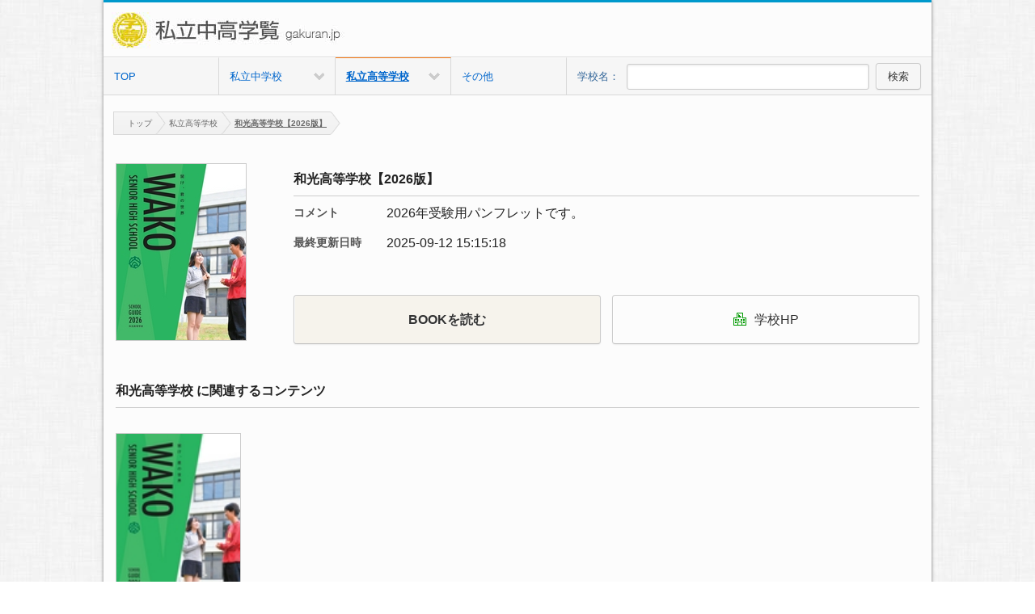

--- FILE ---
content_type: text/html; charset=UTF-8
request_url: https://gakuran-viewer.net/books.php?p=gkrn&i=99999999&b=592&schKeyword=&c=10&pn=1&s=
body_size: 21783
content:


<!DOCTYPE html>
<html class="no-js" lang="ja">
<head>  
<meta charset="utf-8"> 
<meta http-equiv="X-UA-Compatible" content="IE=edge,chrome=1">

<meta http-equiv="Pragma" content="no-cache">
<meta http-equiv="Cache-Control" content="no-cache">
<meta http-equiv="Expires" content="0">

<meta name="viewport" content="width=device-width,initial-scale=1">
<meta name="keywords" content="私立中高学覧 ,電子ブック, 電子書籍, 私立中学, 私立高校, 進学, 受験, 学覧"> 
<meta name="description" content="私立中高学覧の首都圏私立中学・高校の学校案内、ミニチラシ閲覧サイトです。">
<meta name="robots" content="INDEX, FOLLOW">
<meta name="author" content="私立中高学覧 . presented by Gakuran">
<meta name="copyright" content="私立中高学覧">
<meta name="format-detection" content="telephone=no">
<meta name="twitter:card" content="summary_large_image">
<meta name="twitter:site" content="">
<!-- OGP: -->
<meta property="og:title" content="私立中高学覧｜私立中高学校情報">
<meta property="og:type" content="website">
<meta property="og:description" content="私立中高学覧の首都圏私立中学・高校の学校案内、ミニチラシ閲覧サイトです。">
<meta property="og:url" content="https://gakuran-viewer.net/index.php?p=gkrn&i=99999999">
<meta property="og:image" content="">
<meta property="og:site_name" content="私立中高学覧｜私立中高学校情報">
<!-- //OGP: -->
<link rel="canonical" href="https://gakuran-viewer.net/index.php?p=gkrn&i=99999999">
<link href="favicon.ico" rel="shortcut icon" type="image/x-icon">
<meta name="apple-mobile-web-app-capable" content="no">
<meta name="apple-mobile-web-app-status-bar-style" content="black">
<link rel="apple-touch-icon" href="partners/99999999/apple-touch-icon.png">
<meta name="apple-mobile-web-app-title" content="私立中高学覧" /> 
<title>私立中高学覧｜私立中高学校情報</title> 

<link href="common/css/normalize.min.css" rel="stylesheet" type="text/css"> 
<link href="common/css/main.css" rel="stylesheet" type="text/css">
<link href="common/css/main_is.css" rel="stylesheet" type="text/css">
<link href="common/css/btns.css" rel="stylesheet" type="text/css"> 
<link href="common/css/form.css" rel="stylesheet" type="text/css"> 
<link href="common/css/mosaic.css" rel="stylesheet">
<link href="common/css/main_add.css" rel="stylesheet" type="text/css">
<!--
<SCRIPT src="common/js/modernizr-2.6.1-respond-1.1.0.min.js" type="text/javascript"></SCRIPT>
 -->
<link href="common/css/nivo-slider.css" rel="stylesheet" type="text/css" media="all">     
<!--<script src="common/js/searchbox.js" type="text/javascript" charset="UTF-8"></script>-->
<script src="common/js/jquery-1.8.3.min.js" type="text/javascript"></script>
<script src="common/js/mosaic.1.0.1.min.js" type="text/javascript"></script> 
<script src="common/js/superfish.js" type="text/javascript"></script>
<script src="common/js/jquery.readmore.js" type="text/javascript"></script>
<!--<link href="common/css/nivo-slider.css" rel="stylesheet" type="text/css" media="all">--> 
<link href="common/css/jquery.bxslider.css" rel="stylesheet" type="text/css" media="all">  
<script src="common/js/jquery.nestedAccordion.js" type="text/javascript"></script> 
<script src="common/js/jquery.skOuterClick.js" type="text/javascript"></script>
<script src="common/js/popuploader.js" type="text/javascript"></script>	 
<script src="common/js/imagesLoaded.js" type="text/javascript"></script> 
<script src="common/js/imagesloaded.pkgd.js" type="text/javascript"></script>
<script src="common/js/script.js" type="text/javascript"></script>	 

<SCRIPT type="text/javascript">
$(document).ready(function() {
	//20130608 #1677
	var mosaicBG = $('.thumview01 .mosaic-backdrop img');
	if(mosaicBG.length > 0){
    	mosaicBG.imagesLoaded(function(){
    	mosaicBG.parents('.mosaic-block').addClass('ajax_complete');
    	});
	}
    //PCのみマウスオーバーティップ
    $('.bar').mosaic({
        animation   :   'slide'     //fade or slide
    });

    //左メニューアコーディオン
    //$("html").addClass("js");
    $.fn.accordion.defaults.container = false;
    $(function() {
      $("#acc3").accordion({initShow : "#current"});
      
      //$("html").removeClass("js");
    });

    //プルダウン用　ページ右上ログインメニューなどで使用
        $("ul.dcms_pulldown").superfish({
            delay:     0              // 1.2 second delay on mouseout
        });
        
    //ログインメニューの開閉
    $(".opener").click(function(){
        $(this).next().toggleClass("open");
    });
    $(".login_nav01").skOuterClick(function() {
        $(".hide_loginbox01").removeClass("open");
    });

    //続きをみるボタン
    $("div.limited").readmore({ 
        substr_len: 173, //表示させたい文字数
        more_link: '<a class="more something" >続きをみる</a>' //表示させたい文字数
    });

    //$("div.limited1").readmore({ 
        //表示させたい文字数
       // more_link: '<a class="more something" onclick="togg()">続きをみる</a>' //表示させたい文字数
   // });
   
});
function togg()
{	
	document.getElementById('limited1').style.display="none";	
	document.getElementById('limited2').style.display="block";
}
</SCRIPT>
 
<SCRIPT type="text/javascript">



//検索
		function checkSearchBoxKeyword() {
	
			var val = document.getElementById('schKeyword').value;
			val = val.trim();
		    if (val == "") {
		    	alert("キーワードを入力してください。");
		    	return false;
		    }else{

				var url = '';

//Typeはない		    	var schType = document.getElementById('schSearchType').value;
		    	var schWord = encodeURIComponent(val);
		    	var actionMode = "search";
		
				url = "https://gakuran-viewer.net/search.php?p=gkrn&i=99999999&pn=1&schKeyword=";
//		    	alert("もも～!!");

//		    	alert("mamaキーワードを入力してください。");

//2014.1.14 検索用URLセット		    	url = "https://e-books.e-manager.jp/book-search/list/schSearchType/"+ schType +  "/actionMode/" + actionMode + "?schKeyword=" + schWord;
//		    	url = "http://gakuran.i-tec.jpn.com/index.php?i="+ getParamID() + "&p=" + getParamENG() +"&s=" + schWord;
				url = url + schWord;
				
//				alert(url);
				
		    	if (url != '') {
		    		document.getElementById('serach').action = url;
		    		document.getElementById('serach').submit();
		    	}
			}
		    return true;
		}



function enterPress(e){ 
	var e = e || window.event; 
	if(e.keyCode == 13){
		checkSearchBoxKeyword();
	} 
}

//2020.7.21 SP用検索
		function checkSearchBoxKeywordSP() {
	
			var val = document.getElementById('schKeywordSP').value;
			val = val.trim();
		    if (val == "") {
		    	alert("キーワードを入力してください。");
		    	return false;
		    }else{

				var url = '';

//Typeはない		    	var schType = document.getElementById('schSearchType').value;
		    	var schWord = encodeURIComponent(val);
		    	var actionMode = "search";
		
				url = "https://gakuran-viewer.net/search.php?p=gkrn&i=99999999&pn=1&schKeyword=";
//		    	alert("もも～!!");

//		    	alert("mamaキーワードを入力してください。");

//2014.1.14 検索用URLセット		    	url = "https://e-books.e-manager.jp/book-search/list/schSearchType/"+ schType +  "/actionMode/" + actionMode + "?schKeyword=" + schWord;
//		    	url = "http://gakuran.i-tec.jpn.com/index.php?i="+ getParamID() + "&p=" + getParamENG() +"&s=" + schWord;
				url = url + schWord;
				
//				alert(url);
				
		    	if (url != '') {
					location.href=url;
//		    		document.getElementById('serach').action = url;
//		    		document.getElementById('serach').submit();
		    	}
			}
		    return true;
		}

				
// 2020.7.21 SP用プレスenterキーがトリガーされたイベント
		function enterPressSP(e){ 
			var e = e || window.event; 
			if(e.keyCode == 13){
				checkSearchBoxKeywordSP();
			} 
		}


var viewBookNum = '';
var categoryNum = '';
		 changecategoryNum = "77";
			

		viewBookNum = "101";
function changeFavBook(mode, bookNum, view, value, searchType, keyword) {
	var actionType = "view";
	var controllerType = "book-search";
	var url = '';
	if (mode == "add") {
		url = "https://e-books.e-manager.jp/book-search/add/bookNum/" + bookNum + "/changeMode/" + actionType + "/viewBookNum/"  + viewBookNum +  "/conType/" + controllerType +  "/changecategoryNum/" + changecategoryNum + "/value/" + value + "/schSearchType/" + searchType + "/schKeyword/" + keyword + "/";
	} else if (mode == "delete") {
		url = "https://e-books.e-manager.jp/book-search/delete/bookNum/" + bookNum + "/changeMode/" + actionType + "/viewBookNum/" + viewBookNum +  "/conType/" + controllerType +  "/changecategoryNum/" + changecategoryNum + "/view/" + view + "/value/" + value + "/schSearchType/" + searchType + "/schKeyword/" + keyword + "/";
	}
	if (url != '') {
		document.getElementById('bookViewPage').action = url;
		document.getElementById('bookViewPage').submit();
	}
}

//ページの並び替え
		function select(){
			document.getElementById('order-sortByType').value = document.getElementById("mySelect").value;
		    document.getElementById('order').submit();
		    return true;	
		}

</SCRIPT>
<style>
.subtitle01.s2511{font-size: 100%; font-weight: bold;}
.btn_m.btn_mIS01.s2511 b{ font-size: 1em;}
@media screen and (max-width: 768px) {
    .ctg_btn_area.s2511{ justify-content: space-between; flex-direction: row;}
    .ctg_btn_area.s2511 p{ width: 49%;}
	.school.icon.s2511{ margin: 5px 5px 5px 0px;}
	.btn_m.btn_mIS01.s2511{ width: auto; padding: 0;}
}
@media screen and (max-width: 360px) {
    .btn_m.btn_mIS01.s2511 b{ font-size: 0.9em;}
}
</style>
</head> 
<body id="books">

<!-- Google tag (gtag.js) -->
<script async src="https://www.googletagmanager.com/gtag/js?id=G-C2XV6S5TV8"></script>
<script>
  window.dataLayer = window.dataLayer || [];
  function gtag(){dataLayer.push(arguments);}
  gtag('js', new Date());

  gtag('config', 'G-C2XV6S5TV8');
</script>

<script>
  (function(i,s,o,g,r,a,m){i['GoogleAnalyticsObject']=r;i[r]=i[r]||function(){
  (i[r].q=i[r].q||[]).push(arguments)},i[r].l=1*new Date();a=s.createElement(o),
  m=s.getElementsByTagName(o)[0];a.async=1;a.src=g;m.parentNode.insertBefore(a,m)
  })(window,document,'script','//www.google-analytics.com/analytics.js','ga');

  ga('create', 'UA-45247964-6', 'gakuran-viewer.net');
  ga('send', 'pageview');

</script>

<div class="wrapper">
    <div class="container clearfix">
        <div class="header">
            <header> 
                <h1 class="logo">
                <a href="https://gakuran-viewer.net/index.php?p=gkrn&i=99999999">
                <img alt="私立中高学覧" src="partners/99999999/logo.gif">
                </a>
                </h1>
				<div class="spnavi">
					<div id="spnaviOpen"><p><span></span><span></span><span></span><em>MENU</em></p></div>
					<div id="spnaviClose"><p><span>●</span></p></div>
				</div>
            </header>
        </div><!-- .header -->
        <nav class="gnavi clearfix">
            <ul class="clearfix">
            <li><a href="https://gakuran-viewer.net/index.php?p=gkrn&i=99999999">TOP</a></li>

            <li class="list_in00 m_school"><a class="cat_main_title " href="javascript:void(0);">私立中学校</a></li><li id="current" class="list_in00 h_school"><a class="cat_main_title " href="javascript:void(0);">私立高等学校</a></li><li><a href="categories.php?p=gkrn&i=99999999&c=15&pn=1">その他</a></li>            <li class="pc_searchbar pc_area">
                <span>学校名：</span><input name="schKeyword" class="search_box01" id="schKeyword" onKeyDown="enterPress();" onKeyPress="enterPress(event);" type="text" value="">			 
                <a class="btn_m search_btn01" onClick="checkSearchBoxKeyword();" href="#">検索</a>
            </li>
            </ul>
            <div class="gnavi_child slideInLeft">
                <ul id="m_school">
					<li class="list_in01 pc">私立中学校</li>
                    <li class="list_in01"><a class="trigger" href="categories.php?p=gkrn&i=99999999&c=3&pn=1">東京都 (男・共)</a></li>
                    <li class="list_in01"><a class="trigger" href="categories.php?p=gkrn&i=99999999&c=4&pn=1">東京都 (女・共)</a></li>
                    <li class="list_in01"><a class="trigger" href="categories.php?p=gkrn&i=99999999&c=7&pn=1">神奈川県</a></li>
                    <li class="list_in01"><a class="trigger" href="categories.php?p=gkrn&i=99999999&c=6&pn=1">埼玉県</a></li>
                    <li class="list_in01"><a class="trigger" href="categories.php?p=gkrn&i=99999999&c=5&pn=1">千葉県</a></li>
                    <li class="list_in01"><a class="trigger" href="categories.php?p=gkrn&i=99999999&c=16&pn=1">圏外</a></li>
                </ul>
                <ul id="h_school">
					<li class="list_in01 pc">私立高等学校</li>
                    <li class="list_in01"><a class="trigger" href="categories.php?p=gkrn&i=99999999&c=9&pn=1">東京都 (男・共)</a></li>
                    <li class="list_in01"><a class="trigger" href="categories.php?p=gkrn&i=99999999&c=10&pn=1">東京都 (女・共)</a></li>
                    <li class="list_in01"><a class="trigger" href="categories.php?p=gkrn&i=99999999&c=13&pn=1">神奈川県</a></li>
                    <li class="list_in01"><a class="trigger" href="categories.php?p=gkrn&i=99999999&c=12&pn=1">埼玉県</a></li>
                    <li class="list_in01"><a class="trigger" href="categories.php?p=gkrn&i=99999999&c=11&pn=1">千葉県</a></li>
                    <li class="list_in01"><a class="trigger" href="categories.php?p=gkrn&i=99999999&c=17&pn=1">圏外</a></li>
                    <li class="list_in01"><a class="trigger" href="categories.php?p=gkrn&i=99999999&c=14&pn=1">通信制</a></li>	
                </ul>
				<ul id="ot_school">
					<li class="list_in01"><a class="trigger" href="categories.php?p=gkrn&i=99999999&c=15&pn=1">その他</a></li>
				</ul>
            </div>
        </nav><!-- .gnavi -->

        <!-- Top Image 
        <article>
            <section class="addarea_top">
               <div><a href="http://gakuran.jp/" target="_blank"><img alt="私立中高学覧" src="add-image/00000001.png"></a></div>
            </section>
        </article>-->
        <!-- Top Image End -->
        <nav class="searchbar sp_area">
            <span>学校名：</span><input name="schKeyword" class="search_box01" id="schKeywordSP" onKeyDown="enterPressSP();" onKeyPress="enterPressSP(event);" type="text" value="">			 
            <a class="btn_m search_btn01" onClick="checkSearchBoxKeywordSP();" href="#">検索</a>
        </nav><!-- .searchbar -->   
        <div id="breadcrumb">
            <ul class="crumbs">
            <!-- パンくずリスト -->
            <LI class="first"><A style="z-index: 9;" href="https://gakuran-viewer.net/index.php?p=gkrn&i=99999999"><SPAN></SPAN>トップ</A></LI>
<LI><A style="z-index: 8;" href="https://gakuran-viewer.net/categories.php?p=gkrn&i=99999999&c=10">私立高等学校</A></LI>
<LI class="current"><A style="z-index: 7;" href="javascript:void(0)">和光高等学校【2026版】</A></LI>
            <!-- パンくずリスト -->
            </ul>
        </div><!-- .breadcrumb -->

<div class="contents">
<article>
	<div class="detail_box01 section01 clearfix">
		<div class="box01">
            <p class="photobox01"><img wid th="160" title="" alt="" src="books/00000592/books/images/cover2.jpg"></p>		</div>
		<div class="box02">
			<article>
			<section>
			<h4 class="subtitle01 s2511">和光高等学校【2026版】</h4>
			<dl class="category_list01">
			<dt>コメント</dt><dd>2026年受験用パンフレットです。</dd>
			<dt>最終更新日時</dt><dd>2025-09-12 15:15:18</dd>
			</dl>
			
			<div class="ctg_btn_area s2511">
				
				<p><a class="btn_m btn_mIS01 btn_mISbooks s2511" href="javascript:void(0);" onClick="window.open('bookopen.php?p=gkrn&i=99999999&ui=0&b=592&bk=1','_blank','width=1020,height=690,resizable=yes,scrollbars=yes,left=0,top=0'); return false;"><b>BOOKを読む</b><!--span style="display: block; font-size: 10px;">（モバイル片面・PC見開き）</span--></a></p>
                
                <p>
                <a class="btn_m btn_mIS01 s2511" href="javascript:void(0);" onClick="window.open('https://wakos.wako.ed.jp','_blank','resizable=yes,scrollbars=yes,left=0,top=0'); return false;"><span class="icon school s2511"></SPAN>学校HP</a>                
				</p>

			</div>
			</section>
			</article>
		</div>		

	</div>

</article><!--  **********************************************左側から開始します*****************************************************************************--> 


                        
<div class="main_contents01"><!--   <div class="main_contents">-->               
	<article><!-- c.sun htmlblock -->                	 
		<section class="section01" style="display: none;">
			<div class="detail_titlebox01"></div>
			<div class="section01" id="htmlblocknote"></div>
		</section>                     
		<section class="section01">
			<div class="detail_titlebox01">
				<h3 class="subtitle01 s2511">                
                和光高等学校<span> に<em>関連する</em><em>コンテンツ</em></span><!-- <span class="subtitle">（最新の5件を表示）</span> --></h3>
			</div>
			<ul class="thumview01">
				<!-- カテゴリのブック一覧 -->

<li>
<div class="mosaic-block bar">
<div class="mosaic-backdrop"><a href="https://gakuran-viewer.net/books.php?p=gkrn&i=99999999&b=592&schKeyword=和光高等学校&pn=1&s=0"><img alt="和光高等学校【2026版】" src="books/00000592/books/images/cover.jpg"></a> </div></div>
<p class="book_title01" style="font-size:80%">和光高等学校【2026版】</p></li>

			</ul>
		</section>
	</article>
</div><!-- .main_contents01 -->			
			
			
			
<!------- --------------------------->
<div class="main_contents01">
	<article>
		<section class="section01">

		<ul class="add_area add50p">
  					<li><a href="https://gakuran.jp/schedule/" target="_blank"><img alt="私立中高学覧　合同学校説明会日程一覧" src="partners/99999999/catebookimg1000x200_nittei.png"></a></li>		</ul>
        <div><img src="common/images/empty-SP.png" alt="" class="sp_ad"><img src="common/images/empty-PC.png" alt="" class="pc_ad">
        </div>

		</section><!-- .section01 -->
        
        
	</article>
</div><!-- .main_contents01 -->
<!------- --------------------------->
<style>

	
</style>	
</div><!-- .contents -->
		<!--<script type="text/javascript">
        function pageScroll()
        {
            window.scroll(0,0);
        }
        // acti/privacy.txt
        </script>-->
        <footer class="footer">
			            <div class="footer_inner clearfix">
                <!--<nav>
                    <ul>
                        <li class="arr"><a name="acti/privacy.xml" class="modal" href="javascript:void(0);">利用規約と個人情報保護方針</a></li>
                    </ul>
                </nav>-->
                <p class="copyright">私立中高学覧. presented by Gakuran</p>
            </div>
        </footer>
		<script type="text/javascript">
            function tracker(str){
                try{
                    var pageTracker = _gat._getTracker("UA-45247964-2");
                    pageTracker._setSessionCookieTimeout("1");
                    pageTracker._trackPageview(str);
                }catch(err) {}
            }
            function trackerEvent(category,device,str){
                try{
                    var pageTracker = _gat._getTracker("UA-45247964-2");
                    pageTracker._setSessionCookieTimeout("1");
                    pageTracker._trackEvent(category,device,str,1);
                }catch(err) {}
            }
        </script>
    </div><!-- .container -->
</div><!-- .wrapper -->

    <form id="fPageChg" action="/book-search/category-list/schCategoryNum/77" method="post">
        <div>
        <input name="page" id="fPageChg-page" type="hidden">		
        <input name="interfaceSwitch" id="fPageChg-interfaceSwitch" type="hidden" value="thumnail">		
        <input name="sortByType" id="fPageChg-sortByType" type="hidden" value="sortDefault">		
        <input name="schSearchType" id="fPageChg-schSearchType" type="hidden">		
        <input name="schKeyword" id="fPageChg-schKeyword" type="hidden">
        </div>
    </form>
    <form id="view" action="/book-search/category-list/schCategoryNum/77" method="post">
        <div>
        <input name="interfaceSwitch" id="view-interfaceSwitch" type="hidden">		
        <input name="page" id="view-page" type="hidden">		
        <input name="sortByType" id="view-sortByType" type="hidden" value="sortDefault">		
        <input name="schSearchType" id="view-schSearchType" type="hidden">		
        <input name="schKeyword" id="view-schKeyword" type="hidden">
        </div>
    </form>
    <!--<form id="order" action="https://gakuran-viewer.net/books.php?p=gkrn&i=99999999&b=592&schKeyword=&c=10&pn=1&s=" method="post">-->
    <form id="order" action="" method="post">
        <div>
        <input name="interfaceSwitch" id="order-interfaceSwitch" type="hidden" value="thumnail">
        <input name="page" id="order-page" type="hidden">
        <input name="sortByType" id="order-sortByType" type="hidden">
        <input name="schSearchType" id="order-schSearchType" type="hidden">
        <input name="schKeyword" id="order-schKeyword" type="hidden">
        </div>
    </form>
    <form id="serach" action="" method="post">
        <div></div>
    </form>
</body>
</html>

--- FILE ---
content_type: text/css
request_url: https://gakuran-viewer.net/common/css/main_is.css
body_size: 26153
content:
html {
	color: rgb(34, 34, 34);
}
button {
	color: rgb(34, 34, 34);
}
input {
	color: rgb(34, 34, 34);
}
select {
	color: rgb(34, 34, 34);
}
textarea {
	color: rgb(34, 34, 34);
}
body {
	background: url("../images/furley_bg.jpg"); line-height: 1.4; font-family: "���C���I", Meiryo, "MS P�S�V�b�N", "Hiragino Kaku Gothic Pro", Osaka, "�l�r �o�S�V�b�N", "MS P Gothic", sans-serif; font-size: 1em;
}
::selection {
	background: rgb(179, 212, 252); text-shadow: none;
}
hr {
	border-width: 1px 0px 0px; border-style: solid none none; border-color: rgb(204, 204, 204) currentColor currentColor; margin: 1em 0px; padding: 0px; height: 1px; display: block;
}
img {
	vertical-align: middle;
}
fieldset {
	margin: 0px; padding: 0px; border: 0px currentColor;
}
textarea {
	resize: vertical;
}
.chromeframe {
	background: rgb(204, 204, 204); margin: 0.2em 0px; padding: 0.2em 0px; color: rgb(0, 0, 0);
}
.w10 {
	width: 10%;
}
.w20 {
	width: 20%;
}
.w25 {
	width: 25%;
}
.w30 {
	width: 30%;
}
.w33 {
	width: 33%;
}
.w40 {
	width: 40%;
}
.w50 {
	width: 50%;
}
.w60 {
	width: 60%;
}
.w70 {
	width: 70%;
}
.w80 {
	width: 80%;
}
.w90 {
	width: 90%;
}
.w100 {
	width: 100%;
}







@media screen and (max-width:1024px){
	.popupwrap-inner {width: 60%;}
}
@media screen and (max-width:760px){
	.popupwrap-inner {width: 60%;}
}
@media screen and (max-width:480px){
	.popupwrap-inner {width: 80%;}
}
@media screen and (max-width:320px){
	.popupwrap-inner {width: 80%;}
}
@media not all, only screen and (min-resolution:144dpi){
	.popupwrap-inner {width: 80%;}
}




.ir {
	border: 0px currentColor; overflow: hidden; background-color: transparent;
}
.ir::before {
	width: 0px; height: 100%; display: block; content: "";
}
.visuallyhidden {
	margin: -1px; padding: 0px; border: 0px currentColor; width: 1px; height: 1px; overflow: hidden; position: absolute; clip: rect(0px, 0px, 0px, 0px);
}
.focusable.visuallyhidden:active {
	margin: 0px; width: auto; height: auto; overflow: visible; position: static; clip: auto;
}
.focusable.visuallyhidden:focus {
	margin: 0px; width: auto; height: auto; overflow: visible; position: static; clip: auto;
}
.invisible {
	visibility: hidden;
}
.clearfix::before {
	display: table; content: " ";
}
.clearfix::after {
	display: table; content: " ";
}
.clearfix::after {
	clear: both;
}
.clearfix {
	
}



@media print{
	* {
		color: rgb(0, 0, 0) !important; box-shadow: none !important; text-shadow: none !important;
	}
	a {
		text-decoration: underline;
	}
	a:visited {
		text-decoration: underline;
	}
	a[href]::after {
		content: " (" attr(href) ")";
	}
	abbr[title]::after {
		content: " (" attr(title) ")";
	}
	.ir a::after {
		content: "";
	}
	a[href^='javascript:']::after {
		content: "";
	}
	a[href^='#']::after {
		content: "";
	}
	pre {
		border: 1px solid rgb(153, 153, 153); page-break-inside: avoid;
	}
	blockquote {
		border: 1px solid rgb(153, 153, 153); page-break-inside: avoid;
	}
	thead {
		display: table-header-group;
	}
	tr {
		page-break-inside: avoid;
	}
	img {
		page-break-inside: avoid;
	}
	img {
		max-width: 100% !important;
	}
	p {
		orphans: 3; widows: 3;
	}
	h2 {
		orphans: 3; widows: 3;
	}
	h3 {
		orphans: 3; widows: 3;
	}
	h2 {
		page-break-after: avoid;
	}
	h3 {
		page-break-after: avoid;
	}
}





.txt_small {
	font-size: 85%;
}
.txt_normal {
	font-size: 100%;
}
.txt_large {
	font-size: 120%;
}
.txt_xlarge {
	font-size: 150%;
}
.txt_r {
	text-align: right;
}
.txt_l {
	text-align: left;
}
.txt_c {
	text-align: center;
}
.txt_alert {
	color: rgb(255, 51, 0);
}
.line_150 {
	line-height: 150%;
}
.line_180 {
	line-height: 180%;
}
.line_200 {
	line-height: 200%;
}
.line_250 {
	line-height: 250%;
}
.flt {
	float: left;
}
.flr {
	float: right;
}
.mt10 {
	margin-top: 10px;
}
.mb10 {
	margin-bottom: 10px;
}
.ml10 {
	margin-left: 10px;
}
.mr10 {
	margin-right: 10px;
}
.subtitle01 {
	line-height: 40px; font-size: 160%; font-weight: normal; margin-bottom: 10px; border-bottom-color: rgb(204, 204, 204); border-bottom-width: 1px; border-bottom-style: solid; position: relative;
}
.subtitle02 {
	line-height: 40px; font-size: 120%; font-weight: normal; margin-bottom: 10px; border-bottom-color: rgb(204, 204, 204); border-bottom-width: 1px; border-bottom-style: solid;
}
.subtitle03 {
	line-height: 35px; font-size: 100%; font-weight: normal; margin-bottom: 10px; border-bottom-color: rgb(204, 204, 204); border-bottom-width: 1px; border-bottom-style: solid;
}
.subtitle04 {
	line-height: 20px; font-size: 100%; font-weight: normal; margin-bottom: 10px; border-bottom-color: rgb(204, 204, 204); border-bottom-width: 1px; border-bottom-style: dashed; margin-left:10px;
}
.privacy-box01{ font-size::80%;}

.header_title01 {
	background: url("../images/ie8_btn.png") repeat-x top rgb(221, 224, 233); width: 100%; line-height: 160%; text-indent: 15px; padding-top: 3px; font-size: 160%; margin-bottom: 0px; border-top-color: rgb(204, 204, 204); border-bottom-color: rgb(204, 204, 204); border-top-width: 1px; border-bottom-width: 1px; border-top-style: solid; border-bottom-style: solid; float: left; text-shadow: 1px 1px 0px #fff;
}
.bold_title01 {
	font-weight: bold;
}
.side_detail_box01 {
	top: 0px; right: 0px; font-size: 50%; position: absolute;
}
.side_detail_box01 strong {
	margin-right: 20px;
}
.subtitle {
	color: rgb(102, 102, 102); font-size: 60%; margin-left: 25px;
}
.switch_view_title {
	margin-right: 10px; float: left;
}
.arr a {
	background: url("../images/arr.png") no-repeat left; padding-left: 12px;
}
.wrapper {
	width: 100%; text-align: center; float: left;
}
.container {
	background: rgb(252, 252, 252); margin: 0px auto; width: 980px; text-align: left; border-top-color: rgb(0, 153, 204); border-top-width: 3px; border-top-style: solid; box-shadow: 0px 0px 4px rgba(0,0,0,0.5); -webkit-box-shadow: 0px 0px 4px rgba(0, 0, 0, .5); -moz-box-shadow: 0px 0px 4px rgba(0, 0, 0, .5);
}
#slider {
	width: 100%; height: 250px; overflow: hidden; margin-bottom: 1.5em;
}
.header {
	width: 100%; float: left; -ms-word-break: break-all;
}
.logo {
	margin: 10px; float: left; max-width: 400px;
}
.hide_login_wrap {
	position: relative;
}
.hide_loginbox01 {
	display: none;
}
.hide_login_wrap .opener {
	padding: 4px 10px;
}
.open.hide_loginbox01 {
	background: rgb(255, 255, 255); padding: 10px; top: 25px; width: 350px; right: 0px; font-size: 80%; display: block; position: absolute; z-index: 1000; box-shadow: 0px 0px 4px rgba(0,0,0,0.5); -webkit-box-shadow: 0px 0px 4px rgba(0, 0, 0, .5); -moz-box-shadow: 0px 0px 4px rgba(0, 0, 0, .5);
}
.lt-ie9 .open.hide_loginbox01 {
	border: 1px solid rgb(102, 102, 102);
}
.open.hide_loginbox01 .submitter a {
	padding: 5px;
}
.login {
	margin: 10px; width: 400px; float: right; min-height: 35px;
}
.login_nav01 {
	float: right;
}
.login_nav01 li {
	display: inline;
}
.login_nav02 {
	position: relative;
}
.login_nav02 li {
	float: left;
}
.login_nav02_in li {
	margin: 10px;
}
.login_id {
	left: 0px; top: 5px; width: 75%; text-align: right; position: absolute;
}
.login_id a.user {
	padding-left: 20px; z-index: 1000;
}
.login_shelf {
	top: 0px; width: 20%; text-align: right; right: 0px; position: absolute;
}
.searchbar {
	background: url("../images/ie8_btn.png") repeat-x top rgb(221, 224, 233); padding: 5px 10px; width: 960px; clear: both; border-top-color: rgb(204, 204, 204); border-bottom-color: rgb(204, 204, 204); border-top-width: 1px; border-bottom-width: 1px; border-top-style: solid; border-bottom-style: solid; float: left;
}
.search_box01 {
	width: 400px;
}
.login_nav02 {
	line-height: 18px; font-size: 75%;
}
.login_nav02 .btn_m {
	line-height: 18px;
}
.contents {
	width: 950px; margin-top: 15px; margin-bottom: 40px; margin-left: 15px; float: left; min-height: 600px;
}
.section01 {
	width: 100%; margin-bottom: 20px; float: left; -ms-word-break: break-all;
}
.thumview01 {
	list-style-type: none;
}
.thumview01 li {
	width: 120px; margin-right: 25px; margin-bottom: 5px; float: left; display: inline; min-height: 235px;
}
.thumview01 p.book_title01 {
	/*height: 2.6em;*/ height: 4.6em; overflow: hidden; clear: both; -ms-word-break: break-all;
}
.thumview01 li:nth-child(5n) {
	margin-right: 0px;
}
.thumview01 .details p {
	margin: 10px 5px; font-size: 90%;
}
.thumview01 .details p a {
	display: block;
}
.photobox01 img {
	border: 1px solid rgb(204, 204, 204);
}
.photobox02 {
	background: rgb(255, 255, 255); margin: 0px; border: 1px solid rgb(204, 204, 204);
}
.photobox02 img {
	margin: 4px;
}
.mosaic-backdrop img {
	border: 1px solid rgb(204, 204, 204); vertical-align: middle; box-sizing: border-box; -moz-box-sizing: border-box; -webkit-box-sizing: border-box; -o-box-sizing: border-box;
}
.listview01 {
	list-style-type: none;
}
.listview01 li {
	width: 100%; margin-bottom: 20px; float: left;
}
.list_thum01 {
	width: 120px; margin-right: 10px; float: left;
}
.list_thum02 {
	width: 150px; margin-right: 10px; float: left;
}
.list_details {
	width: 100%; float: left;
}
.list_txt01 {
	width: 560px; float: right;
}
.list_txt02 {
	width: 530px; float: right;
}
.side_contents01 {
	width: 230px; float: left;
}
.side_contents02 {
	width: 230px; float: right;
}
.list_details {
	text-align: center; font-size: 80%;
}
.list_details .btn_m {
	padding: 4px 8px;
}
.list_details .btn01 {
	width: 48%; float: left;
}
.list_details .btn02 {
	width: 48%; float: right;
}
.list_details .btn03 {
	width: 100%; margin-top: 5px; float: left;
}
.list_txt01 .category_list01 {
	min-height: 100px;
}
.category_list01 {
	width: 100%; float: left;
}
.category_list01 a {
	margin: 0px 5px;
}
.category_list01 dt {
	width: 28%; color: rgb(85, 85, 85); clear: both; font-size: 90%; font-weight: bold; margin-bottom: 15px; float: left;
}
.category_list01 dd {
	margin: 0px 0px 15px 10px; width: 65%; float: left;
}
.list_detail {
	clear: both; -ms-word-break: break-all;
}
.main_contents01 {
	width: 700px; float: right;
}
.main_contents02 {
	width: 700px; float: left;
}
.footer {
	width: 100%; clear: both; float: left;
}
.pagetop {
	width: 100%; text-align: right; clear: both; float: left;
}
.pagetop a {
	background: url("../images/arr04.png") no-repeat 5px 10px rgb(239, 239, 239); padding: 5px 10px 5px 25px; border: 1px solid rgb(204, 204, 204); width: 130px; height: 30px; line-height: 30px; font-size: 13px; margin-right: 15px; box-shadow: none; -webkit-box-shadow: 0px 0px 1px inset rgba(255, 255, 255, 1); -moz-box-shadow: 0px 0px 1px inset rgba(255, 255, 255, 1);
}
.pagetop a:active {
	color: rgb(102, 102, 102);
}
.pagetop a:link {
	color: rgb(102, 102, 102);
}
.pagetop a:visited {
	color: rgb(102, 102, 102);
}
.footer_inner {
	padding: 10px 0px; clear: both; font-size: 12px; border-top-color: rgb(204, 204, 204); border-top-width: 1px; border-top-style: solid; -ms-word-break: break-all;
}
.footer_inner nav {
	margin: 10px; width: 400px; float: left; display: inline;
}
.footer_inner .copyright {
	margin: 10px; width: 400px; text-align: right; float: right; display: inline;
}
.switch_view {
	list-style-type: none;
}
.nav01 {
	background: url("../images/kategori-back.jpg") repeat-y 0px 0px; width: 100%; padding-bottom: 5px; border-top-color: rgb(217, 217, 217); border-top-width: 1px; border-top-style: solid; float: left;
}
.nav01 ul {
	list-style-type: none;
}
.nav01 a {
	color: rgb(51, 102, 153);
}
.nav01 ul li ul li a {
	border-top-color: rgb(232, 232, 232); border-top-width: 1px; border-top-style: solid;
}
.nav01 ul li {
	background: rgb(246, 246, 246); border-width: 1px; border-style: solid; border-color: rgb(255, 255, 255) rgb(217, 217, 217) rgb(217, 217, 217); width: 228px; color: rgb(51, 102, 153); line-height: 45px; text-indent: 10px; font-size: 13px; float: left; display: block;
}
.nav01 ul li ul li {
	background: rgb(255, 255, 255); border: currentColor;
}
.nav01 ul ul {
	display: none;
}
.nav01 ul li.list_in01 a {
	background: url("../images/arr.png") no-repeat 10px 18px; text-indent: 20px;
}
.nav01 ul li.list_in02 a {
	background: url("../images/arr02.png") no-repeat 20px 18px; text-indent: 30px;
}
.nav01 ul li.list_in03 a {
	background: url("../images/arr03.png") no-repeat 30px 18px; text-indent: 40px;
}
.nav01 ul li.list_in04 a {
	text-indent: 50px;
}
.nav01 ul li.list_in05 a {
	text-indent: 60px;
}
.nav01 li#current a.open {
	font-weight: bold; text-decoration: underline;
}
.list_in00 a.cat_main_title {
	background: url("../images/down.png") no-repeat 200px 18px;
}
.nav01 ul li.shown a.open.cat_main_title {
	background: url("../images/up.png") no-repeat 200px 18px; width: 227px; border-left-color: rgb(247, 120, 20); border-left-width: 2px; border-left-style: solid;
}
.nav01 ul li#current a.cat_main_title {
	width: 227px; border-left-color: rgb(247, 120, 20); border-left-width: 2px; border-left-style: solid;
}
.list_in00 a:only-child.cat_main_title {
	
}
.nav01 ul li.list_in00 a:only-child.open.cat_main_title {
	
}
li#current li {
	font-weight: normal;
}
.nav01 ul li ul li.open {
	border-left-color: rgb(217, 217, 217); border-left-width: 1px; border-left-style: solid;
}
.nav01 ul li#current li.open {
	border-left-color: rgb(217, 217, 217); border-left-width: 1px; border-left-style: solid;
}
.nav01 ul li .accordion_head_opened a {
	width: 200px; color: rgb(51, 102, 153); line-height: 50px; text-indent: 10px; float: right; display: block;
}
.nav01 ul li .accordion_head_opened a:hover {
	color: rgb(51, 102, 153); text-decoration: underline;
}
.nav01 ul li.current a {
	background: url("../images/nav.jpg") no-repeat 0px 0px; color: rgb(0, 0, 0); font-weight: bold; text-decoration: underline;
}
.list_mark {
	background: url("../images/plus.jpg") no-repeat left top; width: 16px; height: 16px; margin-top: 18px; float: left; display: block;
}
.list_mark_no {
	background: url("../images/list_no.jpg") no-repeat left top; width: 16px; height: 16px; margin-top: 18px; float: left; display: block;
}
.accordion_head_opened span.minus {
	background: url("../images/minus.jpg") no-repeat left top; width: 16px; height: 16px; margin-top: 18px; float: left; display: block;
}
ul.button-bar {
	background: 0px; list-style: none; padding: 0px; border: 0px currentColor; left: 0px; top: 0px; font-size: 0px; display: inline-block; position: relative;
}
ul.button-bar li {
	float: left;
}
ul.button-bar li {
	
}
.detail_titlebox01 {
	position: relative;
}
.detail_titlebox01 .side_detail_box01 {
	top: 0px; right: 0px; position: absolute;
}
a.more:hover {
	cursor: pointer;
}
.popupwrap {
	left: 0px; top: 110px; width: 100%; position: fixed;
}
.popupwrap-inner {
	margin: 0px auto; padding: 0.5em; border-radius: 5px; text-align: center; box-shadow: 0px 4px 9px rgba(0,0,0,0.98), 0px 1px 7px, inset 1px 1px 1px 0px rgba(255,255,255,0.5); background-clip: padding-box; background-color: rgba(0, 0, 0, 0.5); -webkit-box-shadow: 0 4px 9px rgba(0, 0, 0, 0.98), 0px 1px 7px, 1px 1px 1px 0px rgba(255, 255, 255, 0.5) inset; -moz-box-shadow: 0 4px 9px rgba(0, 0, 0, 0.98), 0px 1px 7px, 1px 1px 1px 0px rgba(255, 255, 255, 0.5) inset; -webkit-border-radius: 5px; -moz-border-radius: 5px; -moz-background-clip: padding; -webkit-background-clip: padding-box;
}
.news_list {
	list-style: none;
}
.news_list a:hover {
	text-decoration: underline;
}
.news_list li {
	list-style: none; margin: 10px 0px; width: 100%; padding-bottom: 10px; border-bottom-color: rgb(204, 204, 204); border-bottom-width: 1px; border-bottom-style: dashed; float: left;
}
.news_date {
	width: 100px; float: left;
}
.news_title {
	width: 570px; float: right;
}
.news_state01 {
	width: 70px; float: left;
}
.news_state02 {
	width: 70px; float: left;
}
.my_shelf {
	
}
.my_shelf .news_date {
	width: 140px; float: left;
}
.my_shelf .news_title {
	width: 370px; float: left;
}
.tips {
	background: rgb(102, 102, 102); padding: 2px 10px; border-radius: 5px; top: 30px; width: 45px; text-align: center; right: 4px; color: rgb(255, 255, 255); display: block; position: absolute;
}
.tips::after {
	background: url("../images/tipsy.png") no-repeat top; top: -6px; width: 9px; height: 9px; right: 27px; display: block; position: absolute; content: "";
}
.ui-tabs-hide {
	left: -10000px; display: block; position: absolute;
}
#tab-me {
	width: 100%;
}
.news_list_wrap {
	height: 310px; -ms-overflow-x: hidden; -ms-overflow-y: scroll;
}
#breadcrumb {
	float: left; display: block;
}
#breadcrumb2 {
	float: left; display: block;
}
#breadcrumb ul {
	list-style: none;
}
#breadcrumb2 ul {
	list-style: none;
}
.crumbs {
	margin: 10px 10px 0px 22px; display: block;
}
.crumbs li {
	display: inline-block;
}
.crumbs li.first {
	padding-left: 8px;
}
.crumbs li a {
	padding: 8px 17px 11px 18px; color: rgb(102, 102, 102); font-size: 10px; text-decoration: none; margin-left: -18px; float: left; display: block; position: relative;
}
.crumbs li a:link {
	padding: 8px 17px 11px 18px; color: rgb(102, 102, 102); font-size: 10px; text-decoration: none; margin-left: -18px; float: left; display: block; position: relative;
}
.crumbs li a:visited {
	padding: 8px 17px 11px 18px; color: rgb(102, 102, 102); font-size: 10px; text-decoration: none; margin-left: -18px; float: left; display: block; position: relative;
}
.crumbs li a {
	background-position: 100% 0px; position: relative; background-image: url("../images/bg-crumbs.png"); background-repeat: no-repeat;
}
.crumbs li a:hover {
	background-position: 100% -48px; color: rgb(51, 51, 51); cursor: pointer;
}
.crumbs li a:active {
	background-position: 100% -96px; color: rgb(51, 51, 51);
}
.crumbs li.first a span {
	left: 0px; top: 0px; width: 3px; height: 29px; border-left-color: rgb(217, 217, 217); border-left-width: 1px; border-left-style: solid; position: absolute;
}
.crumbs li.current a {
	font-weight: bold; text-decoration: underline;
}
.pager_box {
	text-align: right; line-height: 32px; font-size: 80%; margin-bottom: 10px;
}
.pager_box span {
	float: left;
}
.pager_box img {
	vertical-align: middle;
}
.pager_box a {
	margin: 2px; padding: 5px 8px; border-radius: 5px; color: rgb(51, 51, 51);
}
.pager_box a:hover {
	background: 0px 0px rgb(240, 240, 240);
}
.pager_box a:active {
	box-shadow: inset 1px 1px 5px rgba(0,0,0,0.5);
}
.pager_box a.current {
	background: 0px 0px rgb(153, 153, 153); color: rgb(0, 0, 0);
}
.pager_box a.current:hover {
	background: 0px 0px rgb(153, 153, 153); color: rgb(0, 0, 0);
}
.detail_box01 {
	background: url("../images/controller_bg.png") repeat-y right; width: 100%; float: left;
}
.detail_box01 .photobox01 {
	margin-top: 0px;
}
.detail_box01 .shelf_btn.btn_m {
	font-size: 120%;
}
.detail_box01 .box01 {
	width: 200px; margin-right: 20px; float: left;
}
.detail_box01 .box02 {
	width: 480px; float: left;
}
.detail_box01 .box03 {
	width: 230px; float: right;
}
.controller01 {
	background: rgb(225, 225, 225); padding: 5px 10px; min-height: 310px;
}
.controller01 .btn_m {
	width: 100%;
}
.highlight {
	background: rgb(250, 109, 1); color: rgb(255, 255, 255);
}
.login_wrap01 {
	margin: 50px auto 80px; width: 40%;
}
.global_box01 {
	background: 0px 0px rgb(255, 255, 255); padding: 20px 10px; border-radius: 5px; border: 1px solid rgb(239, 239, 239); text-align: left; margin-bottom: 20px; box-shadow: 6px 6px 6px rgba(0,0,0,0.3);
}
.single_colmun01 {
	margin: 0px auto; width: 890px; clear: both;
}
.submitter {
	text-align: center; clear: both;
}
.submitter a {
	margin: 0px 10px; padding: 10px 20px; text-align: center; min-width: 150px;
}
.submitter button {
	margin: 0px 10px; padding: 10px 20px; text-align: center; min-width: 150px;
}
.login_box01 {
	margin: 30px 0px 0px;
}
.large_crumbs {
	margin: 10px 10px 30px 0px; border: 1px solid rgb(204, 204, 204); width: 100%; overflow: hidden; float: left; display: block; background-color: rgb(105, 175, 223);
}
.bg_white {
	background-color: rgb(255, 255, 255);
}
.large_crumbs li.first {
	
}
.large_crumbs li {
	background-position: 100% -45px; height: 45px; text-align: center; color: rgb(102, 102, 102); line-height: 45px; font-size: 20px; text-decoration: none; float: left; display: block; position: relative; background-image: url("../images/large_crumbs.png"); background-repeat: no-repeat;
}
.large_crumbs li.current {
	background-position: 100% 0px; color: rgb(255, 255, 255); font-weight: bold; border-top-color: currentColor; border-bottom-color: currentColor; border-top-width: medium; border-bottom-width: medium; border-top-style: none; border-bottom-style: none; position: relative; background-image: url("../images/large_crumbs.png"); background-repeat: no-repeat; background-color: rgb(255, 255, 255);
}
.large_crumbs li.last {
	background-position: 0% -45px;
}
.large_crumbs li.w33.last {
	width: 34%;
}
.large_crumbs li.current.last {
	background-position: 100% 0px; background-image: none; background-color: rgb(105, 175, 223);
}
.large_crumbs li.middle01 {
	background-color: rgb(255, 255, 255);
}
html {
	height: 100%;
}
body {
	height: 100%;
}
#glaylayer {
	background: url("../images/bg_ie8.png"); left: 0px; top: 0px; width: 100%; height: 100%; display: none; position: fixed; z-index: 10000;
}
#overlayer {
	border-radius: 5px; left: 50%; top: 5%; width: 680px; height: 80%; padding-bottom: 10px; display: none; position: fixed; z-index: 10000; background-color: rgb(255, 255, 255);
}
#overlayer .subtitle01 {
	margin: 10px;
}
#caption {
	margin: 10px; padding: 0px 10px; height: 85%; color: rgb(102, 102, 102); line-height: 150%; font-size: 12px; display: none; -ms-overflow-x: hidden; -ms-overflow-y: auto; -ms-word-wrap: break-word;
}
#close {
	margin: 10px 0px 10px 318px; left: 50%; top: 15px; width: 42px; text-align: center; display: none; position: fixed;
}
#close img {
	margin: 0px auto; cursor: pointer;
}
* html #glaylayer {
	position: absolute;
}
#contact-form dl {
	padding: 10px 0px; width: 100%; border-bottom-color: rgb(204, 204, 204); border-bottom-width: 1px; border-bottom-style: dashed; float: left;
}
#contact-form dt {
	width: 30%; padding-top: 5px; float: left;
}
#contact-form dd {
	margin: 0px; width: 68%; float: right;
}
#contact-form dd p {
	margin: 0px;
}
#contact-form .txt_small {
	color: rgb(136, 136, 136); margin-left: 1em;
}
#contact-form dd label {
	margin-right: 50px;
}
#contact-form dd ul {
	list-style: none;
}
#contact-form dd ul li {
	list-style: none; width: 100%; margin-bottom: 10px; float: left;
}
#contact-form dd ul li p {
	float: left;
}
#contact-form dd ul li .input_xxlarge {
	width: 250px;
}
.form_in_title {
	width: 150px; padding-top: 4px;
}
.form_privacy_title {
	line-height: 40px;
}
#contact-form .submitter {
	width: 100%; margin-top: 20px; float: left;
}
.confirm_text {
	padding-top: 4px; -ms-word-break: break-all;
}
.ajax_complete {
	background-image: none !important;
}
.news_list a:not([href]) {
	color: rgb(34, 34, 34) !important; text-decoration: none;
}




body { background: url("../images/furley_bg.jpg"); line-height: 1.4; font-family: "���C���I", Meiryo, "MS P�S�V�b�N", "Hiragino Kaku Gothic Pro", Osaka, "�l�r �o�S�V�b�N", "MS P Gothic", sans-serif; font-size: 16px;}
.container { background: rgb(252, 252, 252); margin: 0px auto; width: 1024px; text-align: left; border-top-color: rgb(0, 153, 204); border-top-width: 3px; border-top-style: solid; box-shadow: 0px 0px 4px rgba(0,0,0,0.5); -webkit-box-shadow: 0px 0px 4px rgba(0, 0, 0, .5); -moz-box-shadow: 0px 0px 4px rgba(0, 0, 0, .5);}

.searchbar {
background: url("../images/ie8_btn.png") repeat-x top rgb(221, 224, 233);
padding: 5px 10px;
width: 100%;
box-sizing:border-box;
clear: both;
border-top-color:rgb(204, 204, 204);
border-bottom-color: rgb(204, 204, 204);
border-top-width: 1px;
border-bottom-width: 1px;
border-top-style: solid;
border-bottom-style: solid;
float: left;

}

.logo { margin: 10px; float: left; max-width: 400px;}

section.addarea_top{width:100%; padding:10px; box-sizing:border-box;}
section.addarea_top img{ width:100%; border:1px solid #dfdfdf;}
				
.search_box01 { width: 400px;}				
.contents { width:100%; margin:15px 0 40px 0; padding: 0 15px; box-sizing:border-box; float: left; min-height: none;}

nav.gnavi{width: 100%; padding-bottom: 10px; border-top-color:rgb(217, 217, 217); border-top-width: 1px;border-top-style: solid; float: left;}
nav.gnavi ul{list-style-type: none;}
nav.gnavi li{background:rgb(246, 246, 246); border-width: 1px; border-style: solid; border-color:rgb(255, 255, 255) rgb(217, 217, 217) rgb(217, 217, 217); width: 25%; color:rgb(51, 102, 153); line-height: 45px; padding: 0 1em; font-size: 81.25%; float: left; display: block; border-left:none; box-sizing:border-box;}
nav.gnavi li#current{border-top-color:rgb(247, 120, 20);border-top-width: 1px;border-top-style: solid;}
nav.gnavi li#current a{font-weight: bold;text-decoration: underline;}
nav.gnavi li:last-child{border-right:none;}
nav.gnavi li.list_in00 a.cat_main_title {display:block; background: url("../images/down.png") no-repeat right center;}
nav.gnavi li.list_in00.list_done{ background:#fff;}
nav.gnavi li.list_in00.list_done a.cat_main_title {display:block; background: url("../images/up.png") no-repeat right center;}
nav.gnavi div.gnavi_child{position: relative;}
nav.gnavi div.gnavi_child ul { position:absolute; z-index:2;  background-color:rgba(255,255,255,0.95); width:100%; box-sizing:border-box;  border-bottom-width: 1px; border-bottom-style: solid; border-bottom-color: rgb(217, 217, 217); padding:10px 0;}
nav.gnavi div.gnavi_child ul li.list_in01{ border:1px; background:none;}
nav.gnavi div.gnavi_child ul li.list_in01 a {background: url("../images/arr.png") no-repeat 10px 18px;text-indent: 20px;display: block;}
nav.gnavi div.gnavi_child ul li.list_in01 a:hover{ background-color:rgba(247,120,20,.1); border-radius:2px; box-sizing:border-box;}
#m_school,#h_school{display:none;}
	
@media screen and (max-width:1024px){
.container { box-shadow: none; -webkit-box-shadow: none; -moz-box-shadow: none;}	
}
@media screen and (max-width:768px){
body {background:none; line-height: 1.4; font-size: 12px;}
.container { width: 100%;box-shadow: none; -webkit-box-shadow: none; -moz-box-shadow: none;}

.searchbar {display: flex; justify-content: flex-start; align-items: center;}
.searchbar span{flex-basis: 48px;}
.searchbar .search_box01{ flex-grow: 1; margin-right:3px;}
.searchbar a.search_btn01{ flex-basis: 54px;}
.logo img{ width:75%;}
section.addarea_top{ padding:0; }
section.addarea_top img{ border:none;}
	

}




--- FILE ---
content_type: text/css
request_url: https://gakuran-viewer.net/common/css/btns.css
body_size: 6450
content:
.btn_m {
	background: -ms-linear-gradient(rgb(246, 246, 246) 0%, rgb(221, 224, 233) 100%) no-repeat rgb(221, 224, 233); border-width: 1px; border-style: solid; border-color: rgb(204, 204, 204) rgb(204, 204, 204) rgb(187, 187, 187); padding: 4px 14px; border-radius: 4px; transition:0.1s linear; color: rgb(51, 51, 51); line-height: 23px; font-family: "���C���I", Meiryo, "�l�r �o�S�V�b�N", "Hiragino Kaku Gothic Pro", Osaka, "MS P Gothic", sans-serif; font-size: 100%; display: inline-block; cursor: pointer; box-sizing: border-box; box-shadow: inset 1px 0px 0px rgba(255,255,255,1), 0px 1px 2px rgba(0,0,0,0.05); text-shadow: 0px 1px 1px rgba(255,255,255,0.75); -moz-box-sizing: border-box; -webkit-box-sizing: border-box; -webkit-box-shadow: inset 1px 0px 0 rgba(255, 255, 255, 1), 0 1px 2px rgba(0, 0, 0, 0.05); -moz-box-shadow: inset 1px 0px 0 rgba(255, 255, 255, 1), 0 1px 2px rgba(0, 0, 0, 0.05); -webkit-border-radius: 4px; -moz-border-radius: 4px; -webkit-transition: 0.1s linear all; -moz-transition: 0.1s linear all; -ms-box-sizing: border-box;
}
.btn_danger {
	background: linear-gradient(rgb(255, 153, 0) 0%, rgb(249, 100, 1) 100%) no-repeat rgb(249, 100, 1); padding: 4px 14px; border-radius: 4px; border: 1px solid rgb(250, 109, 1); transition:0.1s linear; color: rgb(255, 255, 255); line-height: 23px; font-family: "���C���I", Meiryo, "�l�r �o�S�V�b�N", "Hiragino Kaku Gothic Pro", Osaka, "MS P Gothic", sans-serif; font-size: 100%; display: inline-block; cursor: pointer; box-sizing: border-box; box-shadow: none; text-shadow: 0px 1px 1px rgba(249,100,1,1); -moz-box-sizing: border-box; -webkit-box-sizing: border-box; -webkit-box-shadow: 0 1px 2px inset rgba(255, 255, 255, 0.8); -moz-box-shadow: 0 1px 2px inset rgba(255, 255, 255, 0.8); -webkit-border-radius: 4px; -moz-border-radius: 4px; -webkit-transition: 0.1s linear all; -moz-transition: 0.1s linear all; -ms-box-sizing: border-box;
}
.btn_m:active {
	box-shadow: inset 0px 3px 7px rgba(0,0,0,0.1), 0px 1px 2px rgba(0,0,0,0.05); -webkit-box-shadow: inset 0 3px 7px rgba(0, 0, 0, 0.1), 0 1px 2px rgba(0, 0, 0, 0.05); -moz-box-shadow: inset 0 3px 7px rgba(0, 0, 0, 0.1), 0 1px 2px rgba(0, 0, 0, 0.05);
}
.btn_danger:active {
	box-shadow: inset 0px 3px 7px rgba(0,0,0,0.1), 0px 1px 2px rgba(0,0,0,0.05); -webkit-box-shadow: inset 0 3px 7px rgba(0, 0, 0, 0.1), 0 1px 2px rgba(0, 0, 0, 0.05); -moz-box-shadow: inset 0 3px 7px rgba(0, 0, 0, 0.1), 0 1px 2px rgba(0, 0, 0, 0.05);
}
.btn_m:hover {
	background-position: 0px -30px; text-decoration: none;
}
.btn_danger:hover {
	background-position: 0px -30px; text-decoration: none;
}
.lt-ie9 .btn_m:active {
	box-shadow: none; -webkit-box-shadow: none; -moz-box-shadow: none;
}
.lt-ie9 .btn_danger:active {
	box-shadow: none; -webkit-box-shadow: none; -moz-box-shadow: none;
}
.lt-ie9 .btn_m {
	background: url("../images/ie8_btn.png") repeat-x top rgb(221, 224, 233); position: relative; box-shadow: none;
}
.lt-ie9 .btn_m:hover {
	background: rgb(221, 224, 233);
}
.lt-ie9 .btn_danger {
	background: url("../images/ie8_submit.png") repeat-x top rgb(249, 100, 1); position: relative; box-shadow: none;
}
.lt-ie9 .btn_danger:hover {
	background: rgb(249, 100, 1);
}
:disabled.btn_m {
	cursor: default; opacity: 0.65; background-image: none; -khtml-opacity: 0.65; -moz-opacity: 0.65;
}
.dropdown_menu {
	list-style: none; margin: 0px; padding: 4px 0px; border-radius: 0px 0px 5px 5px; border: 1px solid rgba(0, 0, 0, 0.2); top: 100%; right: 0px; float: left; display: none; position: absolute; z-index: 1000; min-width: 160px; max-width: 220px; box-shadow: 0px 5px 10px rgba(0,0,0,0.2); background-clip: padding-box; background-color: rgb(255, 255, 255);
}
.icon_btn {
	text-indent: -9999em; display: block;
}
.icon_btn:hover {
	background-color: rgb(239, 239, 239);
}
.icon_btn:active {
	box-shadow: inset 1px 1px 5px rgba(0,0,0,0.5);
}
.icon_thumnail {
	background-position: center; border-radius: 5px 0px 0px 5px; width: 40px; height: 32px; border-top-color: rgb(204, 204, 204); border-bottom-color: rgb(204, 204, 204); border-left-color: rgb(204, 204, 204); border-top-width: 1px; border-bottom-width: 1px; border-left-width: 1px; border-top-style: solid; border-bottom-style: solid; border-left-style: solid; background-image: url("../images/thum.png"); background-repeat: no-repeat;
}
.current .icon_thumnail {
	background-color: rgb(204, 204, 204);
}
.current .icon_list {
	background-color: rgb(204, 204, 204);
}
.icon_list {
	background-position: center; border-radius: 0px 5px 5px 0px; border: 1px solid rgb(204, 204, 204); width: 40px; height: 32px; position: relative; background-image: url("../images/list.png"); background-repeat: no-repeat;
}
.icon {
	background-position: center; display: inline-block; background-repeat: no-repeat;
}
.pc.icon {
	margin: 5px 10px 5px 0px; width: 16px; height: 16px; background-image: url("../images/icon_pc.png");
}
.mobile.icon {
	margin: 5px 13px 5px -2px; width: 16px; height: 16px; background-image: url("../images/icon_mobile.png");
}
.android.icon {
	margin: 5px 12px 5px -2px; width: 16px; height: 16px; background-image: url("../images/icon_android.png");
}

/* 2014.8.15 school icon */ 
.school.icon {
	margin: 5px 10px 5px 0px; width: 16px; height: 16px; background-image: url("../images/icon_school.png");
}
/* 2014.8.15 pen icon */ 
.pen.icon {
	margin: 5px 10px 5px 0px; width: 16px; height: 16px; background-image: url("../images/icon_pen.png");
}



.user.icon {
	margin: 1px 10px 0px 0px; width: 16px; height: 20px; background-image: url("../images/user.png");
}
.readmore.icon {
	margin: 3px 10px 0px 0px; width: 16px; height: 16px; float: left; background-image: url("../images/down.png");
}
.open .readmore.icon {
	background-image: url("../images/up.png");
}
.read_more {
	background-image: url("../images/down.png");
}
.read_more_btn .close_text {
	display: none;
}
.open.read_more_btn .close_text {
	display: inline;
}
.open.read_more_btn .text01 {
	display: none;
}
.read_more_btn {
	width: 100%; text-align: center;
}
span.dcms_icon {
	width: 16px; height: 16px; text-indent: -9999px; overflow: hidden; margin-right: 2px; vertical-align: middle; display: inline-block; background-image: url("../images/icons_16_16.png"); background-repeat: no-repeat;
}
a.dcms_icon {
	width: 16px; height: 16px; text-indent: -9999px; overflow: hidden; margin-right: 2px; vertical-align: middle; display: inline-block; background-image: url("../images/icons_16_16.png"); background-repeat: no-repeat;
}
.dcms_icon_delite {
	background-position: -368px 0px;
}


--- FILE ---
content_type: text/css
request_url: https://gakuran-viewer.net/common/css/mosaic.css
body_size: 1083
content:
.mosaic-block {
	background: url("../images/ajax-loader.gif") no-repeat center; width: 120px; height: 170px; overflow: hidden; margin-bottom: 10px; float: left; position: relative;
}
.mosaic-block a {
	color: rgb(255, 255, 255);
}
.mosaic-block a:visited {
	color: rgb(255, 255, 255);
}
.mosaic-block a:link {
	color: rgb(255, 255, 255);
}
.mosaic-block a:active {
	color: rgb(255, 255, 255);
}
.mosaic-backdrop {
	top: 0px; width: 100%; height: 100%; text-align: center; line-height: 168px; display: none; position: absolute;
}
.mosaic-overlay {
	background: rgb(17, 17, 17); width: 100%; height: 100%; display: none; position: absolute; z-index: 5;
}
.circle .mosaic-overlay {
	background: url("../images/hover-magnify.png") no-repeat center; display: none; opacity: 0;
}
.fade .mosaic-overlay {
	background: url("../images/bg_ie8.png"); opacity: 0;
}
.bar .mosaic-overlay {
	background: url("../images/bg_ie8.png"); height: 100px; bottom: -100px;
}
.bar2 .mosaic-overlay {
	height: 60px; bottom: -25px; opacity: 0.8;
}
.bar2 .mosaic-overlay:hover {
	opacity: 1;
}
.bar3 .mosaic-overlay {
	background: url("../images/bg_ie8.png"); top: -100px; height: 100px;
}


--- FILE ---
content_type: application/javascript
request_url: https://gakuran-viewer.net/common/js/imagesLoaded.js
body_size: 7113
content:
/*!
 * imagesLoaded v3.0.1
 * JavaScript is all like "You images are done yet or what?"
 */


( function( window ) {


'use strict';

var $ = window.jQuery;
var console = window.console;
var hasConsole = typeof console !== 'undefined';

// -------------------------- helpers -------------------------- //


// extend objects
function extend( a, b ) {
  for ( var prop in b ) {
    a[ prop ] = b[ prop ];
  }
  return a;
}


var objToString = Object.prototype.toString;
function isArray( obj ) {
  return objToString.call( obj ) === '[object Array]';
}


// turn element or nodeList into an array
function makeArray( obj ) {
  var ary = [];
  if ( isArray( obj ) ) {
    // use object if already an array
    ary = obj;
  } else if ( typeof obj.length === 'number' ) {
    // convert nodeList to array
    for ( var i=0, len = obj.length; i < len; i++ ) {
      ary.push( obj[i] );
    }
  } else {
    // array of single index
    ary.push( obj );
  }
  return ary;
}


// --------------------------  -------------------------- //

function defineImagesLoaded( EventEmitter, eventie ) {

  /**
   * @param {Array, Element, NodeList, String} elem
   * @param {Object or Function} options - if function, use as callback
   * @param {Function} onAlways - callback function
   */
  function ImagesLoaded( elem, options, onAlways ) {

    // coerce ImagesLoaded() without new, to be new ImagesLoaded()
    if ( !( this instanceof ImagesLoaded ) ) {
      return new ImagesLoaded( elem, options );
    }

    // use elem as selector string
    if ( typeof elem === 'string' ) {
      elem = document.querySelectorAll( elem );
    }


    this.elements = makeArray( elem );
    this.options = extend( {}, this.options );


    if ( typeof options === 'function' ) {
      onAlways = options;
    } else {
      extend( this.options, options );
    }


    if ( onAlways ) {
      this.on( 'always', onAlways );
    }


    this.getImages();


    if ( $ ) {
      // add jQuery Deferred object
      this.jqDeferred = new $.Deferred();
    }


    // HACK check async to allow time to bind listeners
    var _this = this;
    setTimeout( function() {
      _this.check();
    });
  }


  ImagesLoaded.prototype = new EventEmitter();


  ImagesLoaded.prototype.options = {};


  ImagesLoaded.prototype.getImages = function() {
    this.images = [];


    // filter & find items if we have an item selector
    for ( var i=0, len = this.elements.length; i < len; i++ ) {
      var elem = this.elements[i];

      // filter siblings
      if ( elem.nodeName === 'IMG' ) {
        this.addImage( elem );
      }
      // find children
      var childElems = elem.querySelectorAll('img');
      // concat childElems to filterFound array
      for ( var j=0, jLen = childElems.length; j < jLen; j++ ) {
        var img = childElems[j];
        this.addImage( img );
      }
    }
  };


  /**
   * @param {Image} img
   */
  ImagesLoaded.prototype.addImage = function( img ) {
    var loadingImage = new LoadingImage( img );
    this.images.push( loadingImage );
  };


  ImagesLoaded.prototype.check = function() {
    var _this = this;
    var checkedCount = 0;
    var length = this.images.length;
    this.hasAnyBroken = false;
    function onConfirm( image, message ) {
      if ( _this.options.debug && hasConsole ) {
        console.log( 'confirm', image, message );
      }


      _this.progress( image );
      checkedCount++;
      if ( checkedCount === length ) {
        _this.complete();
      }
      return true; // bind once
    }


    for ( var i=0; i < length; i++ ) {
      var loadingImage = this.images[i];
      loadingImage.on( 'confirm', onConfirm );
      loadingImage.check();
    }
  };


  ImagesLoaded.prototype.progress = function( image ) {
    this.hasAnyBroken = this.hasAnyBroken || !image.isLoaded;
    this.emit( 'progress', this, image );
    if ( this.jqDeferred ) {
      this.jqDeferred.notify( this, image );
    }
  };


  ImagesLoaded.prototype.complete = function() {
    var eventName = this.hasAnyBroken ? 'fail' : 'done';
    this.isComplete = true;
    this.emit( eventName, this );
    this.emit( 'always', this );
    if ( this.jqDeferred ) {
      var jqMethod = this.hasAnyBroken ? 'reject' : 'resolve';
      this.jqDeferred[ jqMethod ]( this );
    }
  };


  // -------------------------- jquery -------------------------- //
  if ( $ ) {
    $.fn.imagesLoaded = function( options, callback ) {

      var instance = new ImagesLoaded( this, options, callback );
      return instance.jqDeferred.promise( $(this) );
    };
  }



  // --------------------------  -------------------------- //
  var cache = {};


  function LoadingImage( img ) {
    this.img = img;
  }


  LoadingImage.prototype = new EventEmitter();


  LoadingImage.prototype.check = function() {
    // first check cached any previous images that have same src
    var cached = cache[ this.img.src ];
    if ( cached ) {
      this.useCached( cached );
      return;
    }
    // add this to cache
    cache[ this.img.src ] = this;


    // If complete is true and browser supports natural sizes,
    // try to check for image status manually.
    if ( this.img.complete && this.img.naturalWidth !== undefined ) {
      // report based on naturalWidth
      this.confirm( this.img.naturalWidth !== 0, 'naturalWidth' );
      return;
    }


    // If none of the checks above matched, simulate loading on detached element.
    var proxyImage = this.proxyImage = new Image();
    eventie.bind( proxyImage, 'load', this );
    eventie.bind( proxyImage, 'error', this );
    proxyImage.src = this.img.src;
  };


  LoadingImage.prototype.useCached = function( cached ) {
    if ( cached.isConfirmed ) {
      this.confirm( cached.isLoaded, 'cached was confirmed' );
    } else {
      var _this = this;
      cached.on( 'confirm', function( image ) {
        _this.confirm( image.isLoaded, 'cache emitted confirmed' );
        return true; // bind once
      });
    }
  };


  LoadingImage.prototype.confirm = function( isLoaded, message ) {
    this.isConfirmed = true;
    this.isLoaded = isLoaded;
    this.emit( 'confirm', this, message );
  };


  // trigger specified handler for event type
  LoadingImage.prototype.handleEvent = function( event ) {
    var method = 'on' + event.type;
    if ( this[ method ] ) {
      this[ method ]( event );
    }
  };


  LoadingImage.prototype.onload = function() {
    this.confirm( true, 'onload' );
    this.unbindProxyEvents();
  };


  LoadingImage.prototype.onerror = function() {
    this.confirm( false, 'onerror' );
    this.unbindProxyEvents();
  };


  LoadingImage.prototype.unbindProxyEvents = function() {
    eventie.unbind( this.proxyImage, 'load', this );
    eventie.unbind( this.proxyImage, 'error', this );
  };


  // -----  ----- //


  return ImagesLoaded;
}


// -------------------------- transport -------------------------- //


if ( typeof define === 'function' && define.amd ) {
  // AMD
  define( [
      'eventEmitter',
      'eventie'
    ],
    defineImagesLoaded );
} else {
  // browser global
  window.imagesLoaded = defineImagesLoaded(
    window.EventEmitter,
    window.eventie
  );
}


})( window );

